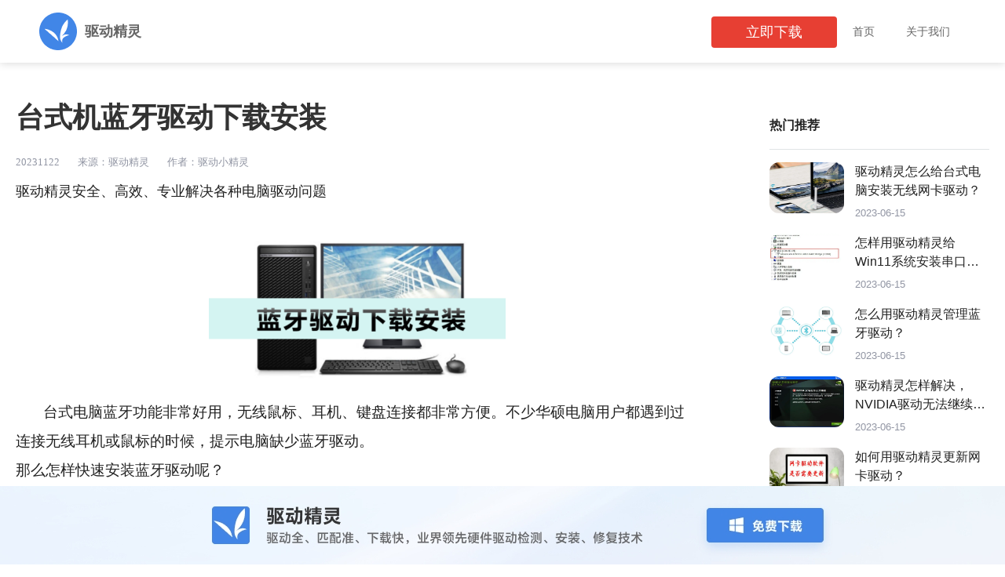

--- FILE ---
content_type: text/html
request_url: https://www.drivergenius.com/wen/20231122153612.html
body_size: 8892
content:
<!DOCTYPE html>
<html lang="en">

<head>
    <meta charset="gb2312">
    <meta http-equiv="X-UA-Compatible" content="IE=edge">
    <meta name="viewport" content="width=device-width, initial-scale=1.0">
    <title>台式机蓝牙驱动下载安装</title>
    <meta name="keywords"
          content="台式机蓝牙驱动安装,蓝牙驱动安装教程,驱动精灵,无线设备连接,电脑驱动问题解决,蓝牙硬件配置">
    <meta name="description" content="台式机蓝牙驱动下载安装">
    <link rel="icon" href="https://www.drivergenius.com/favicon.ico">
    <link href="/wen/css/rest.css?v=2" rel="stylesheet" type="text/css">
    <link href="/wen/css/answer-detail.css?v=2" rel="stylesheet" type="text/css">
</head>

<body>
<div class="header">
    <div class="header-wrapper">
        <a href="https://www.drivergenius.com/dgq.shtml" target="_blank" class="logo product-link">
            <img src="/wen/img/logo.png" width="48" height="48" alt="驱动精灵">
            <span>驱动精灵</span>
        </a>
        <div class="nav" id="J_headerNav" style="">
            <ul>
                <li class="li">
                    <a href="https://www.drivergenius.com/dgq.shtml" target="_blank" class="nav-tab product-link">首页</a>
                </li>
                <!-- <li class="li product-li">
                    <a href="https://www.kingpdf.cn/product/core.shtml" target="_blank"
                        class="nav-tab product-link">产品中心</a>
                </li> -->
                <!-- <li class="li product-li">
                    <a href="https://www.kingpdf.cn/wen/index.shtml" target="_blank"
                        class="nav-tab product-link active">办公技巧</a>
                </li> -->
                <li class="li">
                    <a href="http://www.ijinshan.com/about/about.shtml" target="_blank" class="nav-tab">关于我们</a>
                </li>
            </ul>
        </div>
        <a download="" href="http://file.drivergenius.com/DGSetup5002.exe" class="top-download J_download"
           info-num="20231122153612"
           id="J_headerDown" creport="17" style="display: none;">立即下载</a>
    </div>
</div>

<div class="wrap">
    <div class="main-lt detail-lt">
        <div class="cnt-hd">
            <h1>台式机蓝牙驱动下载安装</h1>
            <p class="date">
                <span>20231122</span>
                <span>来源：驱动精灵</span>
                <span>作者：驱动小精灵</span>
            </p>
        </div>
        <div class="cnt-bd">
            <p>驱动精灵安全、高效、专业解决各种电脑驱动问题</p>
<p>&nbsp;</p>
<p style="text-align: center;"><a target="_blank" href="https://www.drivergenius.com/dgq.shtml"><img
                                src="/wen/img/561-1.png"
                                alt="驱动界面" style="max-width:100%;" class=""></a><br></p>
<p style="line-height: 2;"><span style="font-size: 14pt;">&nbsp; &nbsp; &nbsp; &nbsp;台式电脑蓝牙功能非常好用，无线鼠标、耳机、键盘连接都非常方便。不少华硕电脑用户都遇到过连接无线耳机或鼠标的时候，提示电脑缺少蓝牙驱动。</span></p>
<p style="line-height: 2;"><span style="font-size: 14pt;">那么怎样快速安装蓝牙驱动呢？</span></p>
<p style="line-height: 2;"><strong><span style="font-size: 14pt;">蓝牙驱动快速安装步骤如下：</span></strong></p>
<p style="line-height: 2;"><span style="font-size: 14pt;">使用驱动精灵可以快速给电脑安装蓝牙驱动，避免手动安装过程中出现驱动版本不对、安装包损坏等问题出现。</span></p>
<p style="line-height: 2;"><span style="font-size: 14pt;"><strong>具体操作如下：</strong></span></p>
<p style="line-height: 2;"><span style="font-size: 14pt;">1、点击下载驱动精灵安装包；</span></p>
<p style="line-height: 2;"><span style="font-size: 14pt;"><a href="https://file.drivergenius.com/DGSetup5002.exe"><img src="/wen/img/561-3.png" alt="驱动精灵" style="max-width: 100%; width: auto; height: auto;" class="clicked">
</a></span></p><p style="line-height: 2;"><span style="font-size: 14pt;">2、安装并启动，点击&ldquo;<span style="color: #e03e2d;"><strong>驱动管理</strong></span>&rdquo;功能；</span></p>
<p style="line-height: 2;"><span style="font-size: 14pt;"><img src="/wen/img/229.png" alt="驱动精灵" style="max-width: 100%; width: auto; height: auto;" class="clicked">
</span></p><p style="line-height: 2;"><span style="font-size: 14pt;">3、等待驱动扫描完层；</span></p>
<p style="line-height: 2;"><span style="font-size: 14pt;">4、在设备异常可以看到-蓝牙-点击&ldquo;安装&rdquo;；</span></p>
<p style="line-height: 2;"><span style="font-size: 14pt;"><img src="/wen/img/556-2.png" alt="驱动精灵" style="max-width: 100%; width: auto; height: auto;" class="clicked">
</span></p><p style="line-height: 2;"><span style="font-size: 14pt;">5、驱动精灵支持安装指定版本的蓝牙驱动；</span></p>
<p style="line-height: 2;"><span style="font-size: 14pt;"><img src="/wen/img/556-3.png" alt="驱动精灵" style="max-width: 100%; width: auto; height: auto;" class="clicked">
</span></p><p><span style="font-size: 14pt;">6、蓝牙确定下载完成后，根据提示完成安装即可；</span></p>
<p><span style="font-size: 14pt;"><img src="/wen/img/556-4.png" alt="驱动精灵" style="max-width: 100%; width: auto; height: auto;" class="clicked">
</span></p><p>&nbsp;</p>
<p><span style="font-size: 12pt;">内容来自网络，如有侵权，请联系删除</span></p>
<p><span style="font-size: 12pt;">驱动精灵是国内最早最专业的电脑驱动管理软件，助你安全、高效解决电脑驱动问题</span></p>
<p><span style="font-size: 12pt;"><span style="font-size: 14pt;"><img src="/wen/img/298-8.png" alt="驱动精灵" style="max-width: 100%; width: auto; height: auto;" class="clicked">
</span></span></p>
            <p><br></p>

            <!-- <div class="pdf-weixin">
                <img src="/wen/assets/img/weixin.jpg" alt="">
                <p>更多动态请关注微信公众号，请使用微信“扫一扫”</p>
            </div> -->
        </div>
    </div>
    <div id="side_share"></div>
    <script src="/wen/js/side_share.js"></script>
</div>

<div class="footer">
    <p>COPYRIGHT 2021 ZHHAINIAO.COM . 珠海海鸟科技有限公司 版权所有</p>
    <p>
        <img class="jing" src="http://dh1.cmcmcdn.com/gouwu/c/7/c/a/c7ca0f35ebf8c34a59a40654c50dcf3a.png"
             alt="驱动精灵">
        网站备案号：
        <a href="https://beian.miit.gov.cn/#/Integrated/index" target="_blank">粤ICP备18107911号 粤公网安备
            44049102496830号</a>
    </p>
</div>

<script type="text/javascript" src="/wen/js/jquery-3.6.0.min.js"></script>
<script type="text/javascript" src="/wen/js/common.js?v=3"></script>
<script src="/wen/js/detail.js"></script>
<script type="text/javascript" src="//act.cmcmcdn.com/js/k/infoc.b.min.js"></script>
<script type="text/javascript">
    function myBrowser() {
        var userAgent = navigator.userAgent; //取得浏览器的userAgent字符串
        var isOpera = userAgent.indexOf("Opera") > -1; //判断是否Opera浏览器
        var isIE = userAgent.indexOf("compatible") > -1 && userAgent.indexOf("MSIE") > -1 && !isOpera; //判断是否IE浏览器
        var isEdge = userAgent.indexOf("Edge") > -1; //判断是否IE的Edge浏览器
        var isFF = userAgent.indexOf("Firefox") > -1; //判断是否Firefox浏览器
        var isSafari = userAgent.indexOf("Safari") > -1 && userAgent.indexOf("Chrome") == -1; //判断是否Safari浏览器
        var isChrome = userAgent.indexOf("Chrome") > -1 && userAgent.indexOf("Safari") > -1; //判断Chrome浏览器

        if (isIE) {
            var reIE = new RegExp("MSIE (\\d+\\.\\d+);");
            reIE.test(userAgent);
            var fIEVersion = parseFloat(RegExp["$1"]);
            if (fIEVersion == 7) {
                return "IE7";
            } else if (fIEVersion == 8) {
                return "IE8";
            } else if (fIEVersion == 9) {
                return "IE9";
            } else if (fIEVersion == 10) {
                return "IE10";
            } else if (fIEVersion == 11) {
                return "IE11";
            } else {
                return "0";
            } //IE版本过低
            return "IE";
        }
        if (isOpera) {
            return "Opera";
        }
        if (isEdge) {
            return "Edge";
        }
        if (isFF) {
            return "FF";
        }
        if (isSafari) {
            return "Safari";
        }
        if (isChrome) {
            return "Chrome";
        }
    }

    var infoc = Infoc.b('duba');
    var browser = myBrowser();

    infoc.report({
        business_index: 6218,
        act: 1, // 1、展示   2、点击  3、下载  4、下载成功 5、电脑无忧服务
        page: 8, // 1、主页 2、标准版  3、网卡版  4、装机版  5、dgq  6、dgp 7、articleslist  8、文章页
        download: 0, // 1、标准版   2、网卡版   3、装机版
        ip2: '20231122153612', //  用户的ip地址  fix文章页此项用来展示文章文件序号
        browser: browser // 浏览器类型
    });
    $('body').on('click','a', function () {
        var num = $(this).attr('info-num');
        if (num) {
            infoc.report({
                business_index: 6218,
                act: 2,
                page: 8,
                download: 1,
                ip2: num,
                browser: browser
            });
        }
    });
</script>
</body>

</html>

--- FILE ---
content_type: text/css
request_url: https://www.drivergenius.com/wen/css/answer-detail.css?v=2
body_size: 2831
content:
body {
  background: #fff;
  font-family: -apple-system-font, STHeiti SC, Microsoft YaHei, Helvetica Neue,
    Helvetica, Arial, sans-serif;
}
img {
  border-radius: 13px;
}
.wrap {
  width: 1240px;
  margin: 50px auto 0;
}
.main-lt {
  float: left;
  width: 870px;
  padding-bottom: 60px;
  background-color: #fff;
  border-radius: 12px;
}
.main-rt {
  float: right;
  width: 280px;
  line-height: 60px;
}
.detail-lt {
  margin-top: 40px;
  text-align: left;
  font-size: 14px;
  color: #606060;
}
.detail-rt {
  margin-top: 80px;
}
.cnt-hd h1 {
  line-height: 40px;
  overflow: hidden;
  white-space: nowrap;
  text-overflow: ellipsis;
  font-size: 36px;
  line-height: 50px;
  color: #333;
  padding-top: 35px;
  padding-bottom: 24px;
  font-weight: 600;
  font-family: Microsoft Yahei, 寰蒋闆呴粦, 瀹嬩綋;
  -webkit-font-smoothing: antialiased;
  -moz-osx-font-smoothing: grayscale;
}
.cnt-hd .date {
  float: left;
  font-family: PingFangSC-Regular;
  font-size: 13px;
  color: #9195a3;
  letter-spacing: 0;
  line-height: 15px;
}
.cnt-hd .date span {
  margin-right: 20px;
}
.cnt-bd {
  margin-top: 30px;
  font-size: 18px;
  color: #222;
  line-height: 30px;
}
.cnt-bd .indent {
  text-indent: 10px;
  line-height: 25px;
}
.cnt-bd .img {
  text-align: center;
  margin: 30px 0;
}
.cnt-bd .img img {
  max-width: 665px;
}
.cnt-ft {
  margin: 30px 0 60px;
  line-height: 30px;
}
.cnt-ft a {
  color: #606060;
}
.cnt-ft a:hover {
  color: #1667a9;
}

/* 鐑偣鎺掕 */
.rank {
  width: 100%;
  text-align: left;
  margin-bottom: 10px;
}
.rank h2 {
  line-height: 60px;
  font-size: 16px;
  color: #222;
  border-bottom: 1px solid #e0e4e6;
  font-family: PingFangSC-Medium;
  font-weight: 600;
}
.rank li {
  overflow: hidden;
  white-space: nowrap;
  text-overflow: ellipsis;
}
.recommend li {
  height: 91px;
  line-height: 30px;
  padding-top: 16px;
}
.recommend li a {
  height: 91px;
  width: 100%;
  color: #333;
  font-size: 14px;
  display: block;
}
.recommend .icon {
  float: left;
  width: 95px;
  height: 65px;
  border-radius: 12px;
  display: block;
  cursor: pointer;
}
.recommend .desc {
  float: left;
  width: 170px;
  height: 90px;
  margin-left: 14px;
}
.recommend .text {
  float: left;
  width: 170px;
  height: 50px;
  white-space: pre-wrap;
  line-height: 24px;
  color: #222;
  font-size: 16px;
  overflow: hidden;
  text-overflow: ellipsis;
  display: -webkit-box;
  -webkit-line-clamp: 2;
  -webkit-box-orient: vertical;
  cursor: pointer;
  -webkit-font-smoothing: antialiased;
  -moz-osx-font-smoothing: grayscale;
}
.recommend a:hover .text {
  color: #315efb;
}
.recommend .time {
  float: left;
  font-size: 13px;
  color: #9195a3;
  letter-spacing: 0;
  line-height: 16px;
  margin-top: 7px;
}

.duba-weixin {
  text-align: left;
}
.duba-weixin p {
  line-height: 40px;
}
.duba-weixin img {
  width: 180px;
  height: 180px;
}
.follow-box {
  position: fixed;
  z-index: 999;
  top: 80px;
}
.pdf-weixin {
  text-align: center;
  margin-top: 50px;
}
.cnt-bd b {
  font-weight: 500;
  padding: 20px 0 10px;
  display: inline-block;
}
.cnt-bd img {
  margin: 15px auto;
}
.page {
  display: none;
}

--- FILE ---
content_type: application/x-javascript
request_url: https://www.drivergenius.com/wen/js/side_share.js
body_size: 20491
content:

                document.getElementById("side_share").innerHTML = `
                <div class="main-rt detail-rt">
                    <div class="follow" id="J_FixBox">
                        <div class="rank recommend">
                            <h2>热门推荐</h2>
                <ul>
<div class="page" style="display: block">

          <li class="top">
                    <a target="_blank" class="J_trace" stat="ranking_1" href="/wen/20230615164846.shtml"
                       title="驱动精灵怎么给台式电脑安装无线网卡驱动？">
                        <img class="icon"
                             src="/wen/img/126-1.png"
                             alt="驱动精灵怎么给台式电脑安装无线网卡驱动？" srcset="">
                        <div class="desc">
                            <div class="text">驱动精灵怎么给台式电脑安装无线网卡驱动？</div>
                            <div class="time">2023-06-15</div>
                        </div>
                    </a>
            </li>

        
          <li class="top">
                    <a target="_blank" class="J_trace" stat="ranking_1" href="/wen/20230615162141.shtml"
                       title="怎样用驱动精灵给Win11系统安装串口驱动？">
                        <img class="icon"
                             src="/wen/img/125-1.png"
                             alt="怎样用驱动精灵给Win11系统安装串口驱动？" srcset="">
                        <div class="desc">
                            <div class="text">怎样用驱动精灵给Win11系统安装串口驱动？</div>
                            <div class="time">2023-06-15</div>
                        </div>
                    </a>
            </li>

        
          <li class="top">
                    <a target="_blank" class="J_trace" stat="ranking_1" href="/wen/20230615161947.shtml"
                       title="怎么用驱动精灵管理蓝牙驱动？">
                        <img class="icon"
                             src="/wen/img/124-1.png"
                             alt="怎么用驱动精灵管理蓝牙驱动？" srcset="">
                        <div class="desc">
                            <div class="text">怎么用驱动精灵管理蓝牙驱动？</div>
                            <div class="time">2023-06-15</div>
                        </div>
                    </a>
            </li>

        
          <li class="top">
                    <a target="_blank" class="J_trace" stat="ranking_1" href="/wen/20230615161708.shtml"
                       title="驱动精灵怎样解决，NVIDIA驱动无法继续安装的问题？">
                        <img class="icon"
                             src="/wen/img/123-1.png"
                             alt="驱动精灵怎样解决，NVIDIA驱动无法继续安装的问题？" srcset="">
                        <div class="desc">
                            <div class="text">驱动精灵怎样解决，NVIDIA驱动无法继续安装的问题？</div>
                            <div class="time">2023-06-15</div>
                        </div>
                    </a>
            </li>

        
          <li class="top">
                    <a target="_blank" class="J_trace" stat="ranking_1" href="/wen/20230615161504.shtml"
                       title="如何用驱动精灵更新网卡驱动？">
                        <img class="icon"
                             src="/wen/img/122-1.png"
                             alt="如何用驱动精灵更新网卡驱动？" srcset="">
                        <div class="desc">
                            <div class="text">如何用驱动精灵更新网卡驱动？</div>
                            <div class="time">2023-06-15</div>
                        </div>
                    </a>
            </li>

        
          <li class="top">
                    <a target="_blank" class="J_trace" stat="ranking_1" href="/wen/20230615161234.shtml"
                       title="怎么用驱动精灵解决，鼠标滚轮太灵敏或乱跳的问题">
                        <img class="icon"
                             src="/wen/img/121-1.png"
                             alt="怎么用驱动精灵解决，鼠标滚轮太灵敏或乱跳的问题" srcset="">
                        <div class="desc">
                            <div class="text">怎么用驱动精灵解决，鼠标滚轮太灵敏或乱跳的问题</div>
                            <div class="time">2023-06-15</div>
                        </div>
                    </a>
            </li>

        </div>
<div class="page">

          <li class="top">
                    <a target="_blank" class="J_trace" stat="ranking_1" href="/wen/20230615160846.shtml"
                       title="电脑弹出“显示器驱动程序已停止响应并且已恢复”怎么办？">
                        <img class="icon"
                             src="/wen/img/120-1.png"
                             alt="电脑弹出“显示器驱动程序已停止响应并且已恢复”怎么办？" srcset="">
                        <div class="desc">
                            <div class="text">电脑弹出“显示器驱动程序已停止响应并且已恢复”怎么办？</div>
                            <div class="time">2023-06-15</div>
                        </div>
                    </a>
            </li>

        
          <li class="top">
                    <a target="_blank" class="J_trace" stat="ranking_1" href="/wen/20230615160548.shtml"
                       title="怎样用驱动精灵安装打印机驱动程序？">
                        <img class="icon"
                             src="/wen/img/119-1.png"
                             alt="怎样用驱动精灵安装打印机驱动程序？" srcset="">
                        <div class="desc">
                            <div class="text">怎样用驱动精灵安装打印机驱动程序？</div>
                            <div class="time">2023-06-15</div>
                        </div>
                    </a>
            </li>

        
          <li class="top">
                    <a target="_blank" class="J_trace" stat="ranking_1" href="/wen/20230615160159.shtml"
                       title="驱动精灵万能网卡版功能介绍">
                        <img class="icon"
                             src="/wen/img/118-1.png"
                             alt="驱动精灵万能网卡版功能介绍" srcset="">
                        <div class="desc">
                            <div class="text">驱动精灵万能网卡版功能介绍</div>
                            <div class="time">2023-06-15</div>
                        </div>
                    </a>
            </li>

        
          <li class="top">
                    <a target="_blank" class="J_trace" stat="ranking_1" href="/wen/20230615124939.shtml"
                       title="驱动精灵备份驱动程序怎么操作？">
                        <img class="icon"
                             src="/wen/img/117-1.png"
                             alt="驱动精灵备份驱动程序怎么操作？" srcset="">
                        <div class="desc">
                            <div class="text">驱动精灵备份驱动程序怎么操作？</div>
                            <div class="time">2023-06-15</div>
                        </div>
                    </a>
            </li>

        
          <li class="top">
                    <a target="_blank" class="J_trace" stat="ranking_1" href="/wen/20230615115547.shtml"
                       title="驱动精灵备份驱动程序怎么操作？">
                        <img class="icon"
                             src="/wen/img/117-1.png"
                             alt="驱动精灵备份驱动程序怎么操作？" srcset="">
                        <div class="desc">
                            <div class="text">驱动精灵备份驱动程序怎么操作？</div>
                            <div class="time">2023-06-15</div>
                        </div>
                    </a>
            </li>

        
          <li class="top">
                    <a target="_blank" class="J_trace" stat="ranking_1" href="/wen/20230615112140.shtml"
                       title="驱动精灵回滚显卡驱动，怎么操作？">
                        <img class="icon"
                             src="/wen/img/116-1.png"
                             alt="驱动精灵回滚显卡驱动，怎么操作？" srcset="">
                        <div class="desc">
                            <div class="text">驱动精灵回滚显卡驱动，怎么操作？</div>
                            <div class="time">2023-06-15</div>
                        </div>
                    </a>
            </li>

        </div>
<div class="page">

          <li class="top">
                    <a target="_blank" class="J_trace" stat="ranking_1" href="/wen/20230615111858.shtml"
                       title="笔记本电脑没有声音了，怎么恢复？">
                        <img class="icon"
                             src="/wen/img/115-1.png"
                             alt="笔记本电脑没有声音了，怎么恢复？" srcset="">
                        <div class="desc">
                            <div class="text">笔记本电脑没有声音了，怎么恢复？</div>
                            <div class="time">2023-06-15</div>
                        </div>
                    </a>
            </li>

        
          <li class="top">
                    <a target="_blank" class="J_trace" stat="ranking_1" href="/wen/20230615111127.shtml"
                       title="怎样用驱动精灵，解决重装电脑后没有声音的问题">
                        <img class="icon"
                             src="/wen/img/114-1.png"
                             alt="怎样用驱动精灵，解决重装电脑后没有声音的问题" srcset="">
                        <div class="desc">
                            <div class="text">怎样用驱动精灵，解决重装电脑后没有声音的问题</div>
                            <div class="time">2023-06-15</div>
                        </div>
                    </a>
            </li>

        
          <li class="top">
                    <a target="_blank" class="J_trace" stat="ranking_1" href="/wen/20230615110553.shtml"
                       title="华为网卡驱动程序不正常，上不了网怎么修复？">
                        <img class="icon"
                             src="/wen/img/113-1.png"
                             alt="华为网卡驱动程序不正常，上不了网怎么修复？" srcset="">
                        <div class="desc">
                            <div class="text">华为网卡驱动程序不正常，上不了网怎么修复？</div>
                            <div class="time">2023-06-15</div>
                        </div>
                    </a>
            </li>

        
          <li class="top">
                    <a target="_blank" class="J_trace" stat="ranking_1" href="/wen/20230615110031.shtml"
                       title="怎样快速修复网卡驱动异常">
                        <img class="icon"
                             src="/wen/img/112-1.png"
                             alt="怎样快速修复网卡驱动异常" srcset="">
                        <div class="desc">
                            <div class="text">怎样快速修复网卡驱动异常</div>
                            <div class="time">2023-06-15</div>
                        </div>
                    </a>
            </li>

        
          <li class="top">
                    <a target="_blank" class="J_trace" stat="ranking_1" href="/wen/20230615105126.shtml"
                       title="扫描仪驱动程序下载，怎么操作？驱动精灵快速操作指南">
                        <img class="icon"
                             src="/wen/img/111-1.png"
                             alt="扫描仪驱动程序下载，怎么操作？驱动精灵快速操作指南" srcset="">
                        <div class="desc">
                            <div class="text">扫描仪驱动程序下载，怎么操作？驱动精灵快速操作指南</div>
                            <div class="time">2023-06-15</div>
                        </div>
                    </a>
            </li>

        
          <li class="top">
                    <a target="_blank" class="J_trace" stat="ranking_1" href="/wen/20230615103632.shtml"
                       title="打印机驱动下载，怎么操作？">
                        <img class="icon"
                             src="/wen/img/110-1.png"
                             alt="打印机驱动下载，怎么操作？" srcset="">
                        <div class="desc">
                            <div class="text">打印机驱动下载，怎么操作？</div>
                            <div class="time">2023-06-15</div>
                        </div>
                    </a>
            </li>

        </div>
<div class="page">

          <li class="top">
                    <a target="_blank" class="J_trace" stat="ranking_1" href="/wen/20230615095149.shtml"
                       title="磁盘空间不足怎么清理？">
                        <img class="icon"
                             src="/wen/img/20230613-0.2-01.png"
                             alt="磁盘空间不足怎么清理？" srcset="">
                        <div class="desc">
                            <div class="text">磁盘空间不足怎么清理？</div>
                            <div class="time">2023-06-15</div>
                        </div>
                    </a>
            </li>

        
          <li class="top">
                    <a target="_blank" class="J_trace" stat="ranking_1" href="/wen/20230614171931.shtml"
                       title="驱动精灵怎样快速安装电脑蓝牙驱动程序">
                        <img class="icon"
                             src="/wen/img/109-1.png"
                             alt="驱动精灵怎样快速安装电脑蓝牙驱动程序" srcset="">
                        <div class="desc">
                            <div class="text">驱动精灵怎样快速安装电脑蓝牙驱动程序</div>
                            <div class="time">2023-06-14</div>
                        </div>
                    </a>
            </li>

        
          <li class="top">
                    <a target="_blank" class="J_trace" stat="ranking_1" href="/wen/20230614170457.shtml"
                       title="电脑没网怎么安装网卡驱动？驱动精灵快速解决">
                        <img class="icon"
                             src="/wen/img/108-1.png"
                             alt="电脑没网怎么安装网卡驱动？驱动精灵快速解决" srcset="">
                        <div class="desc">
                            <div class="text">电脑没网怎么安装网卡驱动？驱动精灵快速解决</div>
                            <div class="time">2023-06-14</div>
                        </div>
                    </a>
            </li>

        
          <li class="top">
                    <a target="_blank" class="J_trace" stat="ranking_1" href="/wen/20230614161510.shtml"
                       title="电脑重装系统后，没有网卡驱动怎么办？">
                        <img class="icon"
                             src="/wen/img/107-1.png"
                             alt="电脑重装系统后，没有网卡驱动怎么办？" srcset="">
                        <div class="desc">
                            <div class="text">电脑重装系统后，没有网卡驱动怎么办？</div>
                            <div class="time">2023-06-14</div>
                        </div>
                    </a>
            </li>

        
          <li class="top">
                    <a target="_blank" class="J_trace" stat="ranking_1" href="/wen/20230614160907.shtml"
                       title="电脑显卡驱动怎么更新？驱动精灵快速操作指引">
                        <img class="icon"
                             src="/wen/img/106-1.png"
                             alt="电脑显卡驱动怎么更新？驱动精灵快速操作指引" srcset="">
                        <div class="desc">
                            <div class="text">电脑显卡驱动怎么更新？驱动精灵快速操作指引</div>
                            <div class="time">2023-06-14</div>
                        </div>
                    </a>
            </li>

        
          <li class="top">
                    <a target="_blank" class="J_trace" stat="ranking_1" href="/wen/20230614160213.shtml"
                       title="驱动精灵-轻松解决“C盘爆满”问题">
                        <img class="icon"
                             src="/wen/img/105-1.png"
                             alt="驱动精灵-轻松解决“C盘爆满”问题" srcset="">
                        <div class="desc">
                            <div class="text">驱动精灵-轻松解决“C盘爆满”问题</div>
                            <div class="time">2023-06-14</div>
                        </div>
                    </a>
            </li>

        </div>
<div class="page">

          <li class="top">
                    <a target="_blank" class="J_trace" stat="ranking_1" href="/wen/20230614154622.shtml"
                       title="驱动精灵如何关闭驱动保护功能">
                        <img class="icon"
                             src="/wen/img/104-1.png"
                             alt="驱动精灵如何关闭驱动保护功能" srcset="">
                        <div class="desc">
                            <div class="text">驱动精灵如何关闭驱动保护功能</div>
                            <div class="time">2023-06-14</div>
                        </div>
                    </a>
            </li>

        
          <li class="top">
                    <a target="_blank" class="J_trace" stat="ranking_1" href="/wen/20230614144330.shtml"
                       title="华为MateBook X Pro怎么更新显卡驱动？">
                        <img class="icon"
                             src="/wen/img/103-1.png"
                             alt="华为MateBook X Pro怎么更新显卡驱动？" srcset="">
                        <div class="desc">
                            <div class="text">华为MateBook X Pro怎么更新显卡驱动？</div>
                            <div class="time">2023-06-14</div>
                        </div>
                    </a>
            </li>

        
          <li class="top">
                    <a target="_blank" class="J_trace" stat="ranking_1" href="/wen/20230614111216.shtml"
                       title="驱动精灵有必要留着吗？驱动精灵有什么用？">
                        <img class="icon"
                             src="/wen/img/102-1.png"
                             alt="驱动精灵有必要留着吗？驱动精灵有什么用？" srcset="">
                        <div class="desc">
                            <div class="text">驱动精灵有必要留着吗？驱动精灵有什么用？</div>
                            <div class="time">2023-06-14</div>
                        </div>
                    </a>
            </li>

        
          <li class="top">
                    <a target="_blank" class="J_trace" stat="ranking_1" href="/wen/20230614093617.shtml"
                       title="磁盘空间不足怎么清理？">
                        <img class="icon"
                             src="/wen/img/20230613-0.2-01.png"
                             alt="磁盘空间不足怎么清理？" srcset="">
                        <div class="desc">
                            <div class="text">磁盘空间不足怎么清理？</div>
                            <div class="time">2023-06-14</div>
                        </div>
                    </a>
            </li>

        
          <li class="top">
                    <a target="_blank" class="J_trace" stat="ranking_1" href="/wen/20230613161301.shtml"
                       title="驱动精灵怎样给惠普打印机安装驱动？">
                        <img class="icon"
                             src="/wen/img/20230613-01.png"
                             alt="驱动精灵怎样给惠普打印机安装驱动？" srcset="">
                        <div class="desc">
                            <div class="text">驱动精灵怎样给惠普打印机安装驱动？</div>
                            <div class="time">2023-06-13</div>
                        </div>
                    </a>
            </li>

        
          <li class="top">
                    <a target="_blank" class="J_trace" stat="ranking_1" href="/wen/20230613000000.shtml"
                       title="驱动精灵-快速还原显卡驱动程序的方法">
                        <img class="icon"
                             src="/wen/img/101-0.png"
                             alt="驱动精灵-快速还原显卡驱动程序的方法" srcset="">
                        <div class="desc">
                            <div class="text">驱动精灵-快速还原显卡驱动程序的方法</div>
                            <div class="time">2023-06-13</div>
                        </div>
                    </a>
            </li>

        </div>
</ul>
<div class="pagination">
<button onclick="showPage(1)">1</button>
<button onclick="showPage(2)">2</button>
<button onclick="showPage(3)">3</button>
<button onclick="showPage(4)">4</button>
<button onclick="showPage(5)">5</button>
</div>

                    `;
                var pages = document.querySelectorAll('.page');
                function showPage(pageNumber) {
                    for (var i = 0; i < pages.length; i++) {
                        pages[i].style.display = 'none';
                    }
                    pages[pageNumber - 1].style.display = 'block';
                };
                